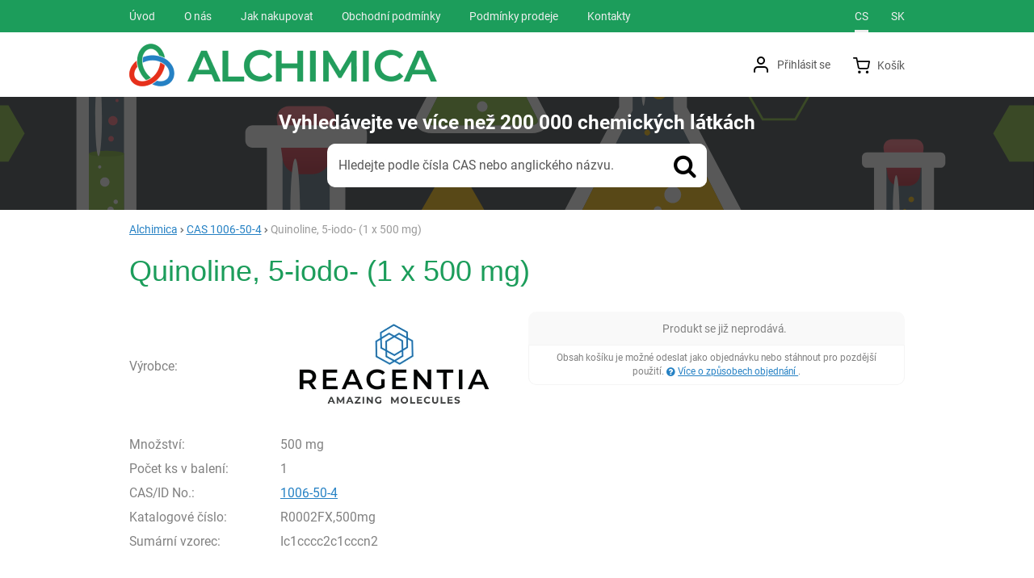

--- FILE ---
content_type: text/html; charset=UTF-8
request_url: https://shop.alchimica.cz/p/1006-50-4-quinoline-5-iodo-1-x-500-mg-r0002fx/
body_size: 8738
content:

<!DOCTYPE html>
<html lang="cs" class="no-js">
<head prefix="og: http://ogp.me/ns# product: http://ogp.me/ns/product#">
<meta charset="UTF-8">
<meta name="viewport" content="width=device-width, initial-scale=1" >
<meta name="description" content="" >
<meta property="og:url" content="https://shop.alchimica.cz/p/1006-50-4-quinoline-5-iodo-1-x-500-mg-r0002fx/" >
<meta property="og:site_name" content="Alchimica" >
<meta property="og:type" content="product" >
<meta property="og:title" content="Quinoline, 5-iodo- (1 x 500 mg)" >
<meta property="og:image" content="https://cdn.shop.alchimica.cz/files/photos/1600-1200/2/20cd2e3a32a2d56aa1b2e27ba8af56c0446312f5.png" >
<meta property="og:description" content="" >
<meta property="product:sale_price:amount" content="33715.44" >
<meta property="product:sale_price:currency" content="CZK" >
<meta property="product:mfr_part_no" content="R0002FX,500mg" >
<meta property="product:brand" content="Reagentia" >
<meta property="product:condition" content="new" >
<meta property="product:availability" content="instock" >
<meta name="robots" content="index,follow" >
<meta name="author" content="Alchimica" >
<title>Quinoline, 5-iodo- (1 x 500 mg) | Alchimica</title>
    <link href="https://cdn.shop.alchimica.cz" rel="preconnect" >
<link href="https://www.googletagmanager.com" rel="preconnect" >
<link href="https://cdn.shop.alchimica.cz/assets/cache/css.shop.alchimica.cz.original.base.25d2521d1987289ab6f6.css" media="screen" rel="stylesheet" >
<link href="https://cdn.shop.alchimica.cz/assets/cache/css.shop.alchimica.cz.original.main.95a76a94c043ff0f68a3.css" media="screen" rel="stylesheet" >
<link href="https://cdn.shop.alchimica.cz/assets/cache/css.shop.alchimica.cz.original.print.18d8672669b79ff350fa.css" media="print" rel="stylesheet" >
<link href="https://cdn.shop.alchimica.cz/assets/cache/css.shop.alchimica.cz.original.template.9a01c3ed12147469dcdb.css" media="screen" rel="stylesheet" >
<link href="https://cdn.shop.alchimica.cz/assets/cache/css.shop.alchimica.cz.original.back-to-top.f464d419c0ec288d1e26.css" media="screen" rel="stylesheet" >
<link href="https://cdn.shop.alchimica.cz/assets/cache/css.shop.alchimica.cz.original.popup-form.cb0de0a15e7497bf7d05.css" media="screen" rel="stylesheet" >
<link href="https://cdn.shop.alchimica.cz/assets/cache/css.shop.alchimica.cz.original.accessible-popovers.098fd8883dad90eeb157.css" media="screen" rel="stylesheet" >
<link href="https://shop.alchimica.cz/p/1006-50-4-quinoline-5-iodo-1-x-500-mg-r0002fx/" rel="canonical" >
<link href="https://cdn.shop.alchimica.cz/files/css/custom.css?v=ccv1763661146" media="screen" rel="stylesheet" >
<link href="/export/clanky/" media="all" rel="alternate" type="application/rss+xml" title="Články RSS" >
<link href="https://cdn.shop.alchimica.cz/assets/shop.alchimica.cz/img/favicon.ico?v=1678894750" media="all" rel="shortcut icon" type="image/x-icon" >
<script>
    //<!--
    var data = {"googleAdsId":"","googleAdsBusinessVertical":"retail","productId":"4291843","variantsUrlEnabled":true,"lang":"cs","currency":"czk","currencyFormat":{"decimals":"2","dec_point":",","thousands_sep":" ","currency":"K\u010d","position":"right","id":"1","name_cs":"\u010cesk\u00e1 koruna","name_sk":"\u010cesk\u00e1 koruna","code":"czk","status":"1","db_schema":"1","quantity":"1","value":"1.0000","import_from_cnb":"1","decimals_without_vat":"2","db":true},"googleMapsApiKey":"","CDNServerUrl":"https:\/\/cdn.shop.alchimica.cz","serverUrl":"https:\/\/shop.alchimica.cz","urlLangPrefix":"\/","svgIconsUrl":"https:\/\/cdn.shop.alchimica.cz\/assets\/shop.alchimica.cz\/svg\/icons.svg?v=1727945904"};    //-->
</script>
<script src="https://cdn.shop.alchimica.cz/assets/cache/js.shop.alchimica.cz.original.main-head.294ae593c2f3172f7c12.js"></script>
<script>dataLayer = [];function gtag(){dataLayer.push(arguments);}</script>
<!-- Google Tag Manager -->
<script>(function(w,d,s,l,i){w[l]=w[l]||[];w[l].push({'gtm.start':
new Date().getTime(),event:'gtm.js'});var f=d.getElementsByTagName(s)[0],
j=d.createElement(s),dl=l!='dataLayer'?'&l='+l:'';j.async=true;j.src=
'https://www.googletagmanager.com/gtm.js?id='+i+dl;f.parentNode.insertBefore(j,f);
})(window,document,'script','dataLayer','GTM-MX46RD6');</script>
<!-- End Google Tag Manager -->
    <script async src="https://www.googletagmanager.com/gtag/js?id=UA-140682898-1"></script>
<script>
gtag("js", new Date());
gtag("config","UA-140682898-1");
</script>
    
    <!-- Sklik retargeting id not set! -->
    
    
</head>

<body class="product-detail cs">
    
    <!-- Google Tag Manager noscript -->
<noscript><iframe src="https://www.googletagmanager.com/ns.html?id=GTM-MX46RD6" height="0" width="0" style="display:none;visibility:hidden"></iframe></noscript>
<!-- End Google Tag Manager noscript -->
    
            <div id="jump">
            <a href="#categoriesbox">Přeskočit na kategorie produktů</a>
            <span class="hidden"> | </span>
            <a href="#cart">Přeskočit na košík</a>
            <span class="hidden"> | </span>
            <a href="#mainnav">Přeskočit na navigaci</a>
        </div>
    
        
                

    <div id="pageContainer">
                    <div id="headerBar" class="hidden-desktop">
                <span class="visible-print header-company-name">ALCHIMICA s.r.o.</span>
                <a href="#sidebar" class="toggle-menu"><i class="icon-reorder"></i> Menu</a>
                                                    <div id="headerBarFavourites"></div>
                                <div id="headerBarCart"></div>
            </div>
        
        <div class="row-fluid" id="page">
            
            <div id="contentContainer" class="full">
                <div id="maincontent" class="row-fluid  full full-page">
                                        <ul class="breadcrumb">
<li><a href="/"><span>Alchimica</span></a></li> 
<li><a href="/cas/1006-50-4/"><span>CAS 1006-50-4</span></a></li> 
<li class="active">Quinoline, 5-iodo- (1 x 500 mg)</li> 
</ul>

<script type="application/ld+json">{
    "@context": "https:\/\/schema.org",
    "@type": "BreadcrumbList",
    "itemListElement": [
        {
            "@type": "ListItem",
            "position": 1,
            "name": "Alchimica",
            "item": "https:\/\/shop.alchimica.cz\/"
        },
        {
            "@type": "ListItem",
            "position": 2,
            "name": "CAS 1006-50-4",
            "item": "https:\/\/shop.alchimica.cz\/cas\/1006-50-4\/"
        }
    ]
}</script>
                                        
                    

<div class="product-detail-container">

            <h1>Quinoline, 5-iodo- (1 x 500 mg)</h1>
    
        <div class="row-fluid">
                <div id="detailGallery" data-toggle="modal-gallery" data-target="#modal-gallery">
                <table id="productSpecs">
        <tbody>
                            <tr>
                    <th class="vert-middle">Výrobce:</th>
                    <td class="vert-middle">
   <a id="main-image" href="/vyrobci/reagentia/">
       <picture><source media="(min-width: 960px)" type="image/webp" srcset="https://cdn.shop.alchimica.cz/files/photos/500/2/20cd2e3a32a2d56aa1b2e27ba8af56c0446312f5.webp"><source media="(min-width: 471px) and (max-width: 767px)" type="image/webp" srcset="https://cdn.shop.alchimica.cz/files/photos/600/2/20cd2e3a32a2d56aa1b2e27ba8af56c0446312f5.webp"><source media="(min-width: 380px) and (max-width: 470px)" type="image/webp" srcset="https://cdn.shop.alchimica.cz/files/photos/420/2/20cd2e3a32a2d56aa1b2e27ba8af56c0446312f5.webp"><source type="image/webp" srcset="https://cdn.shop.alchimica.cz/files/photos/320/2/20cd2e3a32a2d56aa1b2e27ba8af56c0446312f5.webp"><source media="(min-width: 960px)" srcset="https://cdn.shop.alchimica.cz/files/photos/500/2/20cd2e3a32a2d56aa1b2e27ba8af56c0446312f5.png"><source media="(min-width: 471px) and (max-width: 767px)" srcset="https://cdn.shop.alchimica.cz/files/photos/600/2/20cd2e3a32a2d56aa1b2e27ba8af56c0446312f5.png"><source media="(min-width: 380px) and (max-width: 470px)" srcset="https://cdn.shop.alchimica.cz/files/photos/420/2/20cd2e3a32a2d56aa1b2e27ba8af56c0446312f5.png"><img src="https://cdn.shop.alchimica.cz/files/photos/320/2/20cd2e3a32a2d56aa1b2e27ba8af56c0446312f5.png" alt="Reagentia"></picture>
       <span class="a-hidden">Reagentia</span>
   </a>
</td>
                </tr>
            
            <tr>
                <th>Množství:</th>
                <td class="nowrap">500 mg</td>
            </tr>

                            <tr>
                    <th>Počet ks v balení:</th>
                    <td>1</td>
                </tr>
            
                            <tr id="product-cas">
                    <th>CAS/ID No.:</th>
                    <td><a href="/cas/1006-50-4/">1006-50-4</a></td>
                </tr>
            
            <tr id="product-code-label">
                <th>Katalogové číslo:</th>
                <td id="product-code">R0002FX,500mg</td>
            </tr>

                            <tr id="product-ean-label" style="display: none">
                    <th>EAN:</th>
                    <td id="product-ean"></td>
                </tr>
            
            
            
            
                            <tr>
                    <th>
                        Sumární vzorec:
                    </th>
                    <td>
                        Ic1cccc2c1cccn2
                    </td>
                </tr>
            
            
            
            
            
            
            
            
            
            
            
            
            
                    </tbody>
    </table>
        </div>
        <!-- #detailGallery -->
        
                <div id="detailInfo">
                                                <div id="perex" class="texy user-gen-content">
                        
                    </div>
                
                                                    
                                    <form action="/kosik/pridat/" method="post" class="form-horizontal"
                          id="formProductAddToBasket"
                          data-product="{&quot;id&quot;:&quot;4291843&quot;,&quot;productId&quot;:4291843,&quot;variantId&quot;:null,&quot;name&quot;:&quot;Quinoline, 5-iodo- (1 x 500 mg)&quot;,&quot;url&quot;:&quot;\/p\/1006-50-4-quinoline-5-iodo-1-x-500-mg-r0002fx\/&quot;,&quot;variantName&quot;:null,&quot;producerName&quot;:&quot;Reagentia&quot;,&quot;mainCategory&quot;:&quot;&quot;,&quot;listName&quot;:null,&quot;positionInList&quot;:null,&quot;autoPushToImpressions&quot;:false,&quot;unitPriceWithoutVat&quot;:27864,&quot;unitPriceWithVat&quot;:33715.44}"
                                              >

                        <div id="detailBuy">
                                                                                        
                                <dl class="fieldset dl-horizontal form-section" id="priceInfo">
        
                             <dt class="det-info-title"></dt>
<dd class="det-info-value sell-out">
    Produkt se již neprodává.
</dd>
            </dl>

    <fieldset class="row-fluid" id="priceSubmit">
    
            <div id="downloadOrderInfoMessage">
            <p>
                Obsah košíku je možné odeslat jako objednávku nebo stáhnout pro pozdější použití.

                <a href="/stranky/jak-nakupovat/" class="message-how-to-buy-link"><i class="fa fa-question-circle"></i>
                        Více o způsobech objednání
                    </a>.            </p>
        </div>
    
</fieldset>


                                                                                                                </div>
                        <!-- #detailBuy -->
                    </form>
                

                                    
                        <ul id="detailActions">

                            
        
        
                                </ul>
                
            
                                                </div>
        <!-- #detailInfo -->
        
    </div>
    
        <div class="row-fluid" id="product-secondary-content">

                                <div id="tabSection" data-content="accordion-tabs" class="js-toggled-sections toggled-sections separate-top">
                <div class="toggled-sections-inner">
                    <div class="texy user-gen-content" id="mainDescription">
    <div class="toggled-section-inner">
                
                </div>
</div><!-- #mainDescription -->

                                                            
                                                            
                                                        </div>
            </div><!-- .toggled-sections -->
                        </div>
    
                
                        <div id="det-alternative">
    <div class="row-fluid items-container">
        <h2 class="table-layout section-header">
            <span class="table-layout-cell">Alternativní produkty</span>
                    </h2>
                    <div class="item-alt">
    <div class="item-alt-text">
                <h3 class="item-alt-heading">
            <a href="/p/1006-50-4-quinoline-5-iodo-1-x-5-g-r0002fx/"><span>Quinoline, 5-iodo- (1 x 5 g)</span></a>
        </h3>

        
                    <ul class="inline item-alt-ids">
                                    <li>
                        CAS:
                        <a href="/cas/1006-50-4/">1006-50-4</a>
                    </li>
                
                                    <li>
                        <abbr title="Katalogové číslo">Kat. č.</abbr>:
                        R0002FX,5g
                    </li>
                            </ul>
            </div>

    <div class="item-alt-thumbnail">
        <a href="/p/1006-50-4-quinoline-5-iodo-1-x-5-g-r0002fx/">
            <picture><source media="(min-width: 768px), (max-width: 420px)" type="image/webp" srcset="https://cdn.shop.alchimica.cz/files/photos/240/2/20cd2e3a32a2d56aa1b2e27ba8af56c0446312f5.webp"><source type="image/webp" srcset="https://cdn.shop.alchimica.cz/files/photos/180/2/20cd2e3a32a2d56aa1b2e27ba8af56c0446312f5.webp"><source media="(min-width: 768px), (max-width: 420px)" srcset="https://cdn.shop.alchimica.cz/files/photos/240/2/20cd2e3a32a2d56aa1b2e27ba8af56c0446312f5.png"><img src="https://cdn.shop.alchimica.cz/files/photos/180/2/20cd2e3a32a2d56aa1b2e27ba8af56c0446312f5.png" alt="Reagentia"></picture>
        </a>
    </div>

    <div class="item-alt-other">
        <div class="item-alt-price">
            <span>cena bez DPH</span>
            <strong>22&nbsp;500,00&nbsp;<span class="currency">Kč</span></strong>
        </div>

        <form action="/kosik/pridat/" method="post">
            <div>
                <div class="item-alt-quantity">
                    <input type="hidden" name="id" value="5441393">
                    <input type="number" name="quantity" value="1" id="quantity5441393">
                    <label for="quantity5441393" class="a-hidden">ks</label>
                </div>

                <div class="item-alt-button">
                    <button class="submit shopio-button add-to-cart"
                            type="submit"
                            value="Přidat &#039;Quinoline, 5-iodo- (1 x 500 mg)&#039; do košíku"
                                                            title="Přidat &#039;Quinoline, 5-iodo- (1 x 5 g)&#039; do košíku"
                                                        
                            name="add">
                        Do košíku
                    </button>
                </div>
            </div>
        </form>

        <span class="item-alt-ask-seller">
            Průmyslová množství látek za výhodnou cenu
            <a href="#" data-js-ask-seller="/produkt/dotaz-prodejci/id/5441393/">Poptat větší množství</a>
        </span>
    </div>
</div>
                    <div class="item-alt">
    <div class="item-alt-text">
                <h3 class="item-alt-heading">
            <a href="/p/1006-50-4-quinoline-5-iodo-1-x-250-mg-r0002fx/"><span>Quinoline, 5-iodo- (1 x 250 mg)</span></a>
        </h3>

        
                    <ul class="inline item-alt-ids">
                                    <li>
                        CAS:
                        <a href="/cas/1006-50-4/">1006-50-4</a>
                    </li>
                
                                    <li>
                        <abbr title="Katalogové číslo">Kat. č.</abbr>:
                        R0002FX,250mg
                    </li>
                            </ul>
            </div>

    <div class="item-alt-thumbnail">
        <a href="/p/1006-50-4-quinoline-5-iodo-1-x-250-mg-r0002fx/">
            <picture><source media="(min-width: 768px), (max-width: 420px)" type="image/webp" srcset="https://cdn.shop.alchimica.cz/files/photos/240/2/20cd2e3a32a2d56aa1b2e27ba8af56c0446312f5.webp"><source type="image/webp" srcset="https://cdn.shop.alchimica.cz/files/photos/180/2/20cd2e3a32a2d56aa1b2e27ba8af56c0446312f5.webp"><source media="(min-width: 768px), (max-width: 420px)" srcset="https://cdn.shop.alchimica.cz/files/photos/240/2/20cd2e3a32a2d56aa1b2e27ba8af56c0446312f5.png"><img src="https://cdn.shop.alchimica.cz/files/photos/180/2/20cd2e3a32a2d56aa1b2e27ba8af56c0446312f5.png" alt="Reagentia"></picture>
        </a>
    </div>

    <div class="item-alt-other">
        <div class="item-alt-price">
            <span>cena bez DPH</span>
            <strong>7&nbsp;625,00&nbsp;<span class="currency">Kč</span></strong>
        </div>

        <form action="/kosik/pridat/" method="post">
            <div>
                <div class="item-alt-quantity">
                    <input type="hidden" name="id" value="4291840">
                    <input type="number" name="quantity" value="1" id="quantity4291840">
                    <label for="quantity4291840" class="a-hidden">ks</label>
                </div>

                <div class="item-alt-button">
                    <button class="submit shopio-button add-to-cart"
                            type="submit"
                            value="Přidat &#039;Quinoline, 5-iodo- (1 x 500 mg)&#039; do košíku"
                                                            title="Přidat &#039;Quinoline, 5-iodo- (1 x 250 mg)&#039; do košíku"
                                                        
                            name="add">
                        Do košíku
                    </button>
                </div>
            </div>
        </form>

        <span class="item-alt-ask-seller">
            Průmyslová množství látek za výhodnou cenu
            <a href="#" data-js-ask-seller="/produkt/dotaz-prodejci/id/4291840/">Poptat větší množství</a>
        </span>
    </div>
</div>
                    <div class="item-alt">
    <div class="item-alt-text">
                <h3 class="item-alt-heading">
            <a href="/p/1006-50-4-quinoline-5-iodo-1-x-1-g-r0002fx/"><span>Quinoline, 5-iodo- (1 x 1 g)</span></a>
        </h3>

        
                    <ul class="inline item-alt-ids">
                                    <li>
                        CAS:
                        <a href="/cas/1006-50-4/">1006-50-4</a>
                    </li>
                
                                    <li>
                        <abbr title="Katalogové číslo">Kat. č.</abbr>:
                        R0002FX,1g
                    </li>
                            </ul>
            </div>

    <div class="item-alt-thumbnail">
        <a href="/p/1006-50-4-quinoline-5-iodo-1-x-1-g-r0002fx/">
            <picture><source media="(min-width: 768px), (max-width: 420px)" type="image/webp" srcset="https://cdn.shop.alchimica.cz/files/photos/240/2/20cd2e3a32a2d56aa1b2e27ba8af56c0446312f5.webp"><source type="image/webp" srcset="https://cdn.shop.alchimica.cz/files/photos/180/2/20cd2e3a32a2d56aa1b2e27ba8af56c0446312f5.webp"><source media="(min-width: 768px), (max-width: 420px)" srcset="https://cdn.shop.alchimica.cz/files/photos/240/2/20cd2e3a32a2d56aa1b2e27ba8af56c0446312f5.png"><img src="https://cdn.shop.alchimica.cz/files/photos/180/2/20cd2e3a32a2d56aa1b2e27ba8af56c0446312f5.png" alt="Reagentia"></picture>
        </a>
    </div>

    <div class="item-alt-other">
        <div class="item-alt-price">
            <span>cena bez DPH</span>
            <strong>12&nbsp;188,00&nbsp;<span class="currency">Kč</span></strong>
        </div>

        <form action="/kosik/pridat/" method="post">
            <div>
                <div class="item-alt-quantity">
                    <input type="hidden" name="id" value="4291837">
                    <input type="number" name="quantity" value="1" id="quantity4291837">
                    <label for="quantity4291837" class="a-hidden">ks</label>
                </div>

                <div class="item-alt-button">
                    <button class="submit shopio-button add-to-cart"
                            type="submit"
                            value="Přidat &#039;Quinoline, 5-iodo- (1 x 500 mg)&#039; do košíku"
                                                            title="Přidat &#039;Quinoline, 5-iodo- (1 x 1 g)&#039; do košíku"
                                                        
                            name="add">
                        Do košíku
                    </button>
                </div>
            </div>
        </form>

        <span class="item-alt-ask-seller">
            Průmyslová množství látek za výhodnou cenu
            <a href="#" data-js-ask-seller="/produkt/dotaz-prodejci/id/4291837/">Poptat větší množství</a>
        </span>
    </div>
</div>
                    <div class="item-alt">
    <div class="item-alt-text">
                <h3 class="item-alt-heading">
            <a href="/p/1006-50-4-quinoline-5-iodo-1-x-100-mg-r0002fx/"><span>Quinoline, 5-iodo- (1 x 100 mg)</span></a>
        </h3>

        
                    <ul class="inline item-alt-ids">
                                    <li>
                        CAS:
                        <a href="/cas/1006-50-4/">1006-50-4</a>
                    </li>
                
                                    <li>
                        <abbr title="Katalogové číslo">Kat. č.</abbr>:
                        R0002FX,100mg
                    </li>
                            </ul>
            </div>

    <div class="item-alt-thumbnail">
        <a href="/p/1006-50-4-quinoline-5-iodo-1-x-100-mg-r0002fx/">
            <picture><source media="(min-width: 768px), (max-width: 420px)" type="image/webp" srcset="https://cdn.shop.alchimica.cz/files/photos/240/2/20cd2e3a32a2d56aa1b2e27ba8af56c0446312f5.webp"><source type="image/webp" srcset="https://cdn.shop.alchimica.cz/files/photos/180/2/20cd2e3a32a2d56aa1b2e27ba8af56c0446312f5.webp"><source media="(min-width: 768px), (max-width: 420px)" srcset="https://cdn.shop.alchimica.cz/files/photos/240/2/20cd2e3a32a2d56aa1b2e27ba8af56c0446312f5.png"><img src="https://cdn.shop.alchimica.cz/files/photos/180/2/20cd2e3a32a2d56aa1b2e27ba8af56c0446312f5.png" alt="Reagentia"></picture>
        </a>
    </div>

    <div class="item-alt-other">
        <div class="item-alt-price">
            <span>cena bez DPH</span>
            <strong>5&nbsp;250,00&nbsp;<span class="currency">Kč</span></strong>
        </div>

        <form action="/kosik/pridat/" method="post">
            <div>
                <div class="item-alt-quantity">
                    <input type="hidden" name="id" value="4291834">
                    <input type="number" name="quantity" value="1" id="quantity4291834">
                    <label for="quantity4291834" class="a-hidden">ks</label>
                </div>

                <div class="item-alt-button">
                    <button class="submit shopio-button add-to-cart"
                            type="submit"
                            value="Přidat &#039;Quinoline, 5-iodo- (1 x 500 mg)&#039; do košíku"
                                                            title="Přidat &#039;Quinoline, 5-iodo- (1 x 100 mg)&#039; do košíku"
                                                        
                            name="add">
                        Do košíku
                    </button>
                </div>
            </div>
        </form>

        <span class="item-alt-ask-seller">
            Průmyslová množství látek za výhodnou cenu
            <a href="#" data-js-ask-seller="/produkt/dotaz-prodejci/id/4291834/">Poptat větší množství</a>
        </span>
    </div>
</div>
            </div>
</div>
            </div>



                </div>

                
            </div>

                                </div><!-- #page.row-fluid -->


                    <div class="row-fluid" id="header">
                <div class="table-layout">

                        <div class="table-layout-row">
        <div id="navLangUser" class="table-layout-cell">
            <div class="page-width-container">

                <div class="table-layout">
                    <div id="mainnav" class="table-layout-cell">
    <h2 class="a-hidden">Navigace</h2>
    <ul class="inline unstyled">
        <li>
            <div>
                <a href="/"><span>Úvod</span></a>
            </div>
        </li>
                    <li>
                <div>
                    <a href="/stranky/o-nas/">
            <span>
            O nás
        </span>
    </a>
                                    </div>
            </li>
                    <li>
                <div>
                    <a href="/stranky/jak-nakupovat/">
            <span>
            Jak nakupovat
        </span>
    </a>
                                    </div>
            </li>
                    <li>
                <div>
                    <a href="/stranky/obchodni-podminky/">
            <span>
            Obchodní podmínky
        </span>
    </a>
                                    </div>
            </li>
                    <li>
                <div>
                    <a href="/stranky/podminky-prodeje/">
            <span>
            Podmínky prodeje
        </span>
    </a>
                                    </div>
            </li>
                    <li>
                <div>
                    <a href="/stranky/kontakt/">
            <span>
            Kontakty
        </span>
    </a>
                                    </div>
            </li>
            </ul>
</div><!-- #mainnav -->

                        <div id="language" class="table-layout-cell text-right">
        <h2 class="a-hidden">Jazyková verze</h2>

        <ul class="inline">
                                                <li class="selected"><strong title="Čeština">cs</strong></li>
                                                                <li>
                                                <a title="Slovenština" href="/index/zmenit-jazyk/lang/sk/" lang="sk" hreflang="sk">
                            sk
                        </a>
                    </li>
                                    </ul>
    </div>
                </div>

            </div><!-- page-width-container -->
        </div><!-- #navLangUser -->
    </div><!-- primary .table-layout-row -->

                        <div class="table-layout-row">
        <div id="headerDetails" class="row-fluid">
            <div class="page-width-container">
                <div class="table-layout">

                    <div id="logo" class="table-layout-cell">
    <a class="header-component" href="/" accesskey="2" title="Na úvodní stránku">
                    <img src="https://cdn.shop.alchimica.cz/assets/shop.alchimica.cz/img/logo.png?v=1678894750" alt="Alchimica">
            </a>
</div>

                    <div id="userDetails" class="table-layout-cell user-is-logged-out">
    <div>
                                 <a class="plain-toggle dropdown-toggle" data-toggle="dropdown" data-target="#" href="/uzivatel/login/">
                Přihlásit se<i class="icon-angle-down"></i>
            </a>
            
            <div class="dropdown-menu">
                                <form action="/uzivatel/login/" method="post">
                    <fieldset>
                        <div class="table-layout">
                            <div class="table-layout-row">
                                <label for="col-email" class="table-layout-cell">E-mail:</label>

                                <div class="table-layout-cell">
                                    <input id="col-email" type="email" name="email" value="" maxlength="255" autocomplete="username" required="required">
                                </div>
                            </div>

                            <div class="table-layout-row">
                                <label for="col-passwd" class="table-layout-cell">Heslo:</label>

                                <div class="table-layout-cell">
                                    <input type="password" name="password" id="col-passwd" value="" autocomplete="current-password" maxlength="1024" required="required">
                                </div>
                            </div>
                        </div>

                        <input type="submit" name="login" id="login" value="Přihlásit se" class="submit" formnovalidate="formnovalidate">
                    </fieldset>
                </form>
                
                                <ul class="unstyled">
                    <li><a href="/uzivatel/registrace/">Registrovat se</a></li>
                    <li><a href="/uzivatel/zapomenute-heslo/">Zapomněli jste heslo?</a></li>
                </ul>
                            </div>
            </div>
</div><!-- #userdetails -->

                    <div id="basketCurrency" class="table-layout-cell">
                        <div id="cart" class="header-component">
                            <div id="basketDetails" class="basket-details full header-component_basket--element header-component_basket--cart">
    <a accesskey="5" href="/kosik/" rel="nofollow"><i class="icon-shopping-cart header-component_basket--icon"></i><span class="header-basket-text header-component_basket--text">Košík</span></a>

    <p class="order-info">
        
                    </p>

    </div>
                                                    </div>
                    </div><!-- #basketCurrency -->

                </div>

            </div><!-- page-width-container -->
        </div><!-- #headerdetails -->
    </div><!-- secondary .table-layout-row -->

    <div class="table-layout-row">
        <div id="searchContainer" class="row-fluid">
            <div class="page-width-container">
                <div class="table-layout">
                    <form action="/vyhledavani/" method="get" id="search" class="table-layout-cell form-search" enctype="text/plain" accept-charset="UTF-8" data-placeholder-mobile="Hledejte v 200 000 chemikáliích">
    <p id="searchInfo1"><em>Vyhledávejte</em> ve více než <span class='nowrap'>200 000</span> chemických látkách</p>

    <fieldset class="header-component input-append">
        <h2 class="a-hidden">Vyhledávání</h2>

        
<input type="search" name="w" id="w" value="" size="15" class="text search-query form-field__input" accesskey="4" title="Hledaný výraz" aria-label="Hledaný výraz" placeholder="Hledaný výraz" required="required">

        <label for="w" id="searchInfo2">Hledejte podle čísla CAS nebo anglického názvu.</label>

        <button type="submit" name="submit" id="wsubmit" class="submit btn" title="Hledej">
            <i class="icon-search"></i>
        </button>
    </fieldset>
</form>

                </div>

            </div>
        </div>
    </div>

                </div><!-- outer .table-layout -->
            </div><!-- #header -->
        
                    <div class="row-fluid" id="footerSection">

                <div class="page-width-container row-fluid">
                                    <div id="footer-info-blocks">
                                                    <div class="foot-content-block" data-itemid="2">
                                <div class="item  b-text"
     data-itemid="2"
     data-banner="{&quot;id&quot;:2,&quot;gtmId&quot;:null,&quot;name&quot;:&quot;D\u016fle\u017eit\u00e9 odkazy&quot;,&quot;type&quot;:&quot;E&quot;,&quot;position&quot;:1,&quot;isClickTrackingAllowed&quot;:true}"
>
            <h2>Důležité odkazy</h2>
<ul>
<li><a href="/stranky/o-nas/">O nás</a></li>
<li><a href="/stranky/jak-nakupovat/">Jak nakupovat</a></li>
<li><a href="/stranky/obchodni-podminky/">Obchodní podmínky</a></li>
<li><a href="/stranky/kontakt/">Kontakty</a></li>
</ul>
    </div>
                            </div>
                                                    <div class="foot-content-block" data-itemid="3">
                                <div class="item  b-text"
     data-itemid="3"
     data-banner="{&quot;id&quot;:3,&quot;gtmId&quot;:null,&quot;name&quot;:&quot;Newsletter&quot;,&quot;type&quot;:&quot;E&quot;,&quot;position&quot;:2,&quot;isClickTrackingAllowed&quot;:true}"
>
            <h2>E-mailový zpravodaj</h2>
<p><a href="/newsletter/">Přihlaste se k odběru našeho newsletteru</a>. Budeme vás informovat o všech zajímavých akcích  a slevách, které chystáme. A slibujeme, že zpravodaj budeme posílat jen občas, abychom nezahltili vaše e-mailové schránky. </p>
<p>Pokud se vám zpravodaj přestane líbit, máte možnost se kdykoli odhlásit.</p>
    </div>
                            </div>
                                                    <div class="foot-content-block" data-itemid="1">
                                <div class="item  b-text"
     data-itemid="1"
     data-banner="{&quot;id&quot;:1,&quot;gtmId&quot;:null,&quot;name&quot;:&quot;Kontakty&quot;,&quot;type&quot;:&quot;E&quot;,&quot;position&quot;:3,&quot;isClickTrackingAllowed&quot;:true}"
>
            <h2>Kontakt</h2>
<div class="fn org">ALCHIMICA s.r.o.</div>
<div class="www">Národní obrany 45</div>
<div class="adr"><span class="locality">Praha 6</span>, <span class="postal-code">16000 </span><span class="country-name">Česká republika</span></div>
<div class="adr"> </div>
<div class="adr"><span class="country-name"><span class="country-name">Tel: <a href="tel:+420220515541">+420 220 515 541</a></span></span></div>
<div class="adr"><span class="country-name"><span class="country-name">E-mail: </span></span><a href="mailto:labchem@alchimica.cz">labchem@alchimica.cz</a>
<div class="tel"> </div>
<div class="www"> </div>
</div>
    </div>
                            </div>
                                            </div>
                
                
                    <div class="row-fluid" id="foot">
                                                    <div class="shop-details content-block">
                                <p>
                                    &copy; 2026 ALCHIMICA s.r.o.
                                                                            <span class="madewith">
                                            běží na
                                            <a class="shopio" href="https://www.shopio.cz/" title="Shopio je moderní internetový obchod (e-shop) vytvořený s ohledem na snadné používání." rel="noopener">Shopio</a>
                                        </span>
                                                                    </p>
                            </div>
                        
                                                    <div class="shop-foot-links content-block">
                                                                                                    <p><a accesskey="0" class="smoothScroll" title="Nahoru" id="backToTop" href="#">Nahoru <i class="icon-angle-up"></i></a></p>                                                            </div>
                                            </div>


                </div><!-- .page-width-container -->
            </div><!-- #footerSection -->
        
    </div>

    <script src="https://cdn.shop.alchimica.cz/vendor/jquery/jquery-3.7.1.min.js"></script>
<script src="https://cdn.shop.alchimica.cz/assets/cache/shop.alchimica.cz.cs.default.19ba4fcab28332ca2e40b149469f7812.js"></script>
<script src="https://cdn.shop.alchimica.cz/assets/cache/js.shop.alchimica.cz.original.main.c34e12f71f8517a6e294.js"></script>
<script src="https://cdn.shop.alchimica.cz/assets/cache/js.shop.alchimica.cz.original.template.a53b74bac2eac548d76b.js"></script>
<script src="https://cdn.shop.alchimica.cz/assets/cache/js.shop.alchimica.cz.original.search-suggest.6cf5f338b3b258253cf7.js"></script>
<script src="https://cdn.shop.alchimica.cz/assets/cache/js.shop.alchimica.cz.original.global-site-tag.b01e125180b4d63e7661.js"></script>
<script src="https://cdn.shop.alchimica.cz/assets/cache/js.shop.alchimica.cz.original.gtag-consent.4f4e5d4e8aa3259f5a63.js"></script>
<script src="https://cdn.shop.alchimica.cz/assets/cache/js.shop.alchimica.cz.original.gtm.0b991c772f9174f24b7e.js"></script>
<script src="https://cdn.shop.alchimica.cz/assets/cache/js.shop.alchimica.cz.original.back-to-top.b58ff38ac573b2a0e208.js"></script>
<script src="https://cdn.shop.alchimica.cz/assets/cache/js.shop.alchimica.cz.original.floating-spinner.fb51e7612f32e8b17aa0.js"></script>
<script src="https://cdn.shop.alchimica.cz/assets/cache/js.shop.alchimica.cz.original.popup-form.ce27c97209c437843a78.js"></script>
<script src="https://cdn.shop.alchimica.cz/assets/cache/js.shop.alchimica.cz.original.toggle-sections.96616761c63a66425251.js"></script>
<script src="https://cdn.shop.alchimica.cz/assets/cache/js.shop.alchimica.cz.original.image-utils.8c2e53739f655105d327.js"></script>
<script src="https://cdn.shop.alchimica.cz/assets/cache/js.shop.alchimica.cz.original.product-detail.f8395a3dac38d18d9dd4.js"></script>
<script src="https://cdn.shop.alchimica.cz/assets/cache/js.shop.alchimica.cz.original.accessible-popovers.8f6e43c948555112d9d6.js"></script>
<script src="https://cdn.shop.alchimica.cz/assets/cache/js.shop.alchimica.cz.original.ask-seller-popup.1ce62f9dbca7f2a06335.js"></script>
<script>
    //<!--
    $(function(){$('#col-passwd').passwordShow()})    //-->
</script>
        
    
            <script type="application/ld+json">{
    "@context": "https:\/\/schema.org",
    "@type": "Product",
    "name": "Quinoline, 5-iodo- (1 x 500 mg)",
    "image": "https:\/\/cdn.shop.alchimica.cz\/files\/photos\/1600-1200\/2\/20cd2e3a32a2d56aa1b2e27ba8af56c0446312f5.png",
    "offers": {
        "@type": "Offer",
        "availability": "https:\/\/schema.org\/InStock",
        "itemCondition": "https:\/\/schema.org\/NewCondition",
        "price": 33715.44,
        "priceCurrency": "CZK",
        "url": "https:\/\/shop.alchimica.cz\/p\/1006-50-4-quinoline-5-iodo-1-x-500-mg-r0002fx\/"
    },
    "brand": {
        "@type": "Brand",
        "name": "Reagentia"
    },
    "mpn": "R0002FX,500mg",
    "isSimilarTo": [
        {
            "@type": "Product",
            "name": "Quinoline, 5-iodo- (1 x 5 g)",
            "url": "https:\/\/shop.alchimica.cz\/p\/1006-50-4-quinoline-5-iodo-1-x-5-g-r0002fx\/",
            "offers": {
                "@type": "Offer",
                "price": 27225,
                "priceCurrency": "CZK"
            }
        },
        {
            "@type": "Product",
            "name": "Quinoline, 5-iodo- (1 x 250 mg)",
            "url": "https:\/\/shop.alchimica.cz\/p\/1006-50-4-quinoline-5-iodo-1-x-250-mg-r0002fx\/",
            "offers": {
                "@type": "Offer",
                "price": 9226.25,
                "priceCurrency": "CZK"
            }
        },
        {
            "@type": "Product",
            "name": "Quinoline, 5-iodo- (1 x 1 g)",
            "url": "https:\/\/shop.alchimica.cz\/p\/1006-50-4-quinoline-5-iodo-1-x-1-g-r0002fx\/",
            "offers": {
                "@type": "Offer",
                "price": 14747.48,
                "priceCurrency": "CZK"
            }
        },
        {
            "@type": "Product",
            "name": "Quinoline, 5-iodo- (1 x 100 mg)",
            "url": "https:\/\/shop.alchimica.cz\/p\/1006-50-4-quinoline-5-iodo-1-x-100-mg-r0002fx\/",
            "offers": {
                "@type": "Offer",
                "price": 6352.5,
                "priceCurrency": "CZK"
            }
        }
    ]
}</script>
    
</body>
</html>


--- FILE ---
content_type: text/css; charset=utf-8
request_url: https://cdn.shop.alchimica.cz/assets/cache/css.shop.alchimica.cz.original.template.9a01c3ed12147469dcdb.css
body_size: 7995
content:
[type=text],[type=password],[type=datetime],[type=datetime-local],[type=date],[type=month],[type=time],[type=week],[type=number],[type=email],[type=url],[type=search],[type=tel],[type=color]{-webkit-appearance:none;border-radius:0}#sendToBasket{white-space:nowrap}.shopio-button,[type=submit],[type=button]{box-shadow:none !important}.shopio-button:focus,[type=submit]:focus,[type=button]:focus{outline:none}@font-face{font-family:Roboto;src:url("/assets/shop.alchimica.cz/img/fonts/roboto-bold.woff2") format("woff2"),url("/assets/shop.alchimica.cz/img/fonts/roboto-bold.woff") format("woff"),url("/assets/shop.alchimica.cz/img/fonts/roboto-bold.ttf") format("truetype");font-weight:bold;font-style:normal;font-display:fallback}@font-face{font-family:Roboto;src:url("/assets/shop.alchimica.cz/img/fonts/roboto-bolditalic.woff2") format("woff2"),url("/assets/shop.alchimica.cz/img/fonts/roboto-bolditalic.woff") format("woff"),url("/assets/shop.alchimica.cz/img/fonts/roboto-bolditalic.ttf") format("truetype");font-weight:bold;font-style:italic;font-display:fallback}@font-face{font-family:Roboto;src:url("/assets/shop.alchimica.cz/img/fonts/roboto-italic.woff2") format("woff2"),url("/assets/shop.alchimica.cz/img/fonts/roboto-italic.woff") format("woff"),url("/assets/shop.alchimica.cz/img/fonts/roboto-italic.ttf") format("truetype");font-weight:normal;font-style:italic;font-display:fallback}@font-face{font-family:Roboto;src:local("Roboto"),url("/assets/shop.alchimica.cz/img/fonts/roboto-regular.woff2") format("woff2"),url("/assets/shop.alchimica.cz/img/fonts/roboto-regular.woff") format("woff"),url("/assets/shop.alchimica.cz/img/fonts/roboto-regular.ttf") format("truetype");font-weight:normal;font-style:normal;font-display:fallback}h1,.h1,h2,.h2,h3,.h3{margin:20px 0 15px}h1,.h1,h2,.h2,h3,.h3,h4,.h4{color:#1c9d5b}h1,.h1{font-family:Arial,sans-serif;font-size:36px;font-weight:normal;line-height:1.2}h1 small,.h1 small{font-size:21px}h2,.h2{font-weight:normal;font-size:30px;line-height:1.3}h2 small,.h2 small{font-size:18px}h3,.h3{font-size:24px;font-weight:bold;line-height:1.5}h3 small,.h3 small{font-size:14px}h4,.h4{font-size:18px;font-weight:bold;line-height:20px}h4 small,.h4 small{font-size:14px}h5,.h5{color:#000;font-size:14px;font-weight:bold;line-height:20px}h6,.h6{color:#000;font-size:11.9px;font-weight:bold;line-height:20px}body{background:#202020;overflow-x:hidden}#pageContainer{background:#fff;background:linear-gradient(to bottom, transparent 260px, #fff 260px);position:relative}#pageContainer::before{content:"";display:block;position:absolute;position:fixed;height:260px;width:100%;top:0;left:0;z-index:-1}@media(min-width: 1000px){#pageContainer::before{background:#202020 url("/assets/shop.alchimica.cz/img/bg_main-large.svg") repeat 50% 50%;background-size:cover}}@media(max-width: 999px){#pageContainer::before{background:#202020 url("/assets/shop.alchimica.cz/img/bg_main-large.svg") repeat 50% 50%;background-size:cover}}@media(min-width: 768px){.home #pageContainer::before{height:620px}body:not(.home) #pageContainer::before{background-position:50% 100%}}@media(max-width: 767px){#pageContainer::before{height:calc(10em + 65px + 14px)}}.home #pageContainer{background:linear-gradient(to bottom, transparent 620px, #fff 620px)}@media(max-width: 767px){#pageContainer,.home #pageContainer{background:#fff;background:linear-gradient(to bottom, rgba(255, 255, 255, 0.75) 0, rgba(255, 255, 255, 0.75) calc(10em + 65px + 14px), #fff calc(10em + 66px + 14px))}}#page{background:rgba(255,255,255,0);padding-top:274px}@media(min-width: 768px){.home #page{padding-top:648px}}@media(max-width: 767px){#page{padding-top:8em}}#foot,.full-bg-white,#hpTextContent.row-fluid,.full-bg-grey{position:relative}#foot::before,.full-bg-white::before,#hpTextContent.row-fluid::before,.full-bg-grey::before{content:"";display:block;position:absolute;top:0;bottom:0;left:50%;transform:translateX(-50%);width:100vw}#foot>*,.full-bg-white>*,#hpTextContent.row-fluid>*,.full-bg-grey>*{position:relative}#hpTextContent.row-fluid::before,.full-bg-grey::before{background:#efefef}.full-bg-white::before{background:#fff}#hpTextContent.row-fluid{box-sizing:border-box;position:relative;padding:52px 14px 55px;margin-bottom:28px}#hpTextContent.row-fluid>div:first-child,#hpTextContent.row-fluid #tipsbox{float:none !important}#hpTextContent.row-fluid #tipsbox{margin-top:28px}#hpTextContent.row-fluid [class*=full-bg-]{box-sizing:border-box;margin:66px auto -42px;padding:42px 0 28px;max-width:100vw;left:50%;transform:translateX(-50%)}@media(max-width: 767px){.breadcrumb{padding-top:10px}.carousel{display:block;padding-top:10px}}@media(min-width: 768px){#formSort .trigger--select-to-triggers,#showSort .trigger--select-to-triggers{border-radius:5px 5px 0 0}}.table{border-radius:5px;overflow:hidden}@media(min-width: 768px){.home [id=contentContainer]:first-child{margin-top:-28px}}@media(min-width: 768px){#header{background:linear-gradient(to bottom, transparent 32px, #fff 33px, #fff 112px, transparent 113px)}.home #header{height:620px}#header #headerDetails{background:#fff}#header #headerDetails .table-layout{height:80px;display:flex !important;align-items:center}.home #header #headerDetails .table-layout{background:none}#header #headerDetails .table-layout>.table-layout-cell{display:inline-block !important}#header #userDetails{margin-left:auto;width:auto}#header #language>ul,#header #mainnav>ul{display:flex;align-items:center}#header #language>ul *,#header #mainnav>ul *{box-sizing:border-box}#header #language>ul>li>*,#header #mainnav>ul>li>*{display:inline-block;padding-top:10px;padding-bottom:10px}#header #language>ul>.selected>*,#header #language>ul>.current>*,#header #mainnav>ul>.selected>*,#header #mainnav>ul>.current>*{position:relative;font-weight:normal}#header #language>ul>.selected>*:hover,#header #language>ul>.selected>*:focus,#header #language>ul>.selected>*:active,#header #language>ul>.current>*:hover,#header #language>ul>.current>*:focus,#header #language>ul>.current>*:active,#header #mainnav>ul>.selected>*:hover,#header #mainnav>ul>.selected>*:focus,#header #mainnav>ul>.selected>*:active,#header #mainnav>ul>.current>*:hover,#header #mainnav>ul>.current>*:focus,#header #mainnav>ul>.current>*:active{text-decoration:none}#header #language>ul>.selected>*::after,#header #language>ul>.current>*::after,#header #mainnav>ul>.selected>*::after,#header #mainnav>ul>.current>*::after{content:"";border-top:3px solid currentcolor;display:block;height:0;width:100%;position:absolute;bottom:0;left:0}#header #language li,#header #mainnav li{padding-left:0 !important;padding-right:1.4vw}#header #language li:last-child,#header #mainnav li:last-child{padding-right:0 !important}#header #language a:link,#header #language a:visited,#header #mainnav a:link,#header #mainnav a:visited{text-decoration:none}#header #language a:hover,#header #language a:focus,#header #language a:active,#header #mainnav a:hover,#header #mainnav a:focus,#header #mainnav a:active{text-decoration:underline}#header #language>ul{margin-right:0;justify-content:flex-end}}@media(min-width: 768px)and (min-width: 961px){#header #language>ul>li{padding-right:28px}}@media(min-width: 768px){#header #mainnav>ul{flex-wrap:wrap}}@media(min-width: 768px)and (min-width: 961px){#header #mainnav>ul>li{padding-right:36px}}@media(min-width: 768px){#cart{background:none;padding:0;border:none}#cart.header-component{max-width:none}}#cart #basketDetails>a{position:relative}#cart #basketDetails>a .icon-shopping-cart{position:absolute;display:block;width:28px;height:24px;top:-4px;left:0}#cart #basketDetails>a .icon-shopping-cart::before{background-image:url('data:image/svg+xml,%3Csvg xmlns="http://www.w3.org/2000/svg" width="36" height="34.5"%3E%3Cg fill="none" stroke="%23000" stroke-linecap="round" stroke-linejoin="round" stroke-width="3"%3E%3Cpath d="M15 31.5a1.5 1.5 0 11-1.5-1.5 1.5 1.5 0 011.5 1.5z"/%3E%3Cpath d="M31.5 31.5A1.5 1.5 0 1130 30a1.5 1.5 0 011.5 1.5z"/%3E%3Cpath d="M1.5 1.5h6l4.02 20.085a3 3 0 003 2.415H29.1a3 3 0 003-2.415L34.5 9H9"/%3E%3C/g%3E%3C/svg%3E');background-repeat:no-repeat;background-size:cover;background-size:auto 20px;background-position:left center;content:"";height:100%;width:100%;position:absolute;left:0;top:0}@media(min-width: 768px){#userDetails>div>a:first-child:link,#userDetails>div>a:first-child:visited,#userDetails>div>a:first-child:hover,#userDetails>div>a:first-child:focus,#userDetails>div>a:first-child:active,#basketDetails>a:link,#basketDetails>a:visited,#basketDetails>a:hover,#basketDetails>a:focus,#basketDetails>a:active,.basket-currency>.dropdown-toggle:link,.basket-currency>.dropdown-toggle:visited,.basket-currency>.dropdown-toggle:hover,.basket-currency>.dropdown-toggle:focus,.basket-currency>.dropdown-toggle:active{color:#565656}#userDetails>div>a:first-child:link,#userDetails>div>a:first-child:visited,#basketDetails>a:link,#basketDetails>a:visited,.basket-currency>.dropdown-toggle:link,.basket-currency>.dropdown-toggle:visited{text-decoration:none}#userDetails>div>a:first-child:hover,#userDetails>div>a:first-child:focus,#userDetails>div>a:first-child:active,#basketDetails>a:hover,#basketDetails>a:focus,#basketDetails>a:active,.basket-currency>.dropdown-toggle:hover,.basket-currency>.dropdown-toggle:focus,.basket-currency>.dropdown-toggle:active{text-decoration:underline}#basketDetails,.basket-currency{margin-left:1.5vw}}@media(min-width: 768px)and (min-width: 961px){#basketDetails,.basket-currency{margin-left:28px}}@media(min-width: 768px){#basketDetails>a .icon-shopping-cart{margin-right:0}#userDetails>div>a:first-child,#basketDetails>a{padding-left:30px;position:relative}#userDetails .dropdown-toggle i,.basket-currency>.dropdown-toggle i{display:none}#userDetails>div>a:first-child::before{background-image:url('data:image/svg+xml,%3Csvg xmlns="http://www.w3.org/2000/svg" width="27" height="30"%3E%3Cg fill="none" stroke="%23000" stroke-linecap="round" stroke-linejoin="round" stroke-width="3"%3E%3Cpath d="M25.5 28.5v-3a6 6 0 00-6-6h-12a6 6 0 00-6 6v3"/%3E%3Cpath d="M19.5 7.5a6 6 0 11-6-6 6 6 0 016 6z"/%3E%3C/g%3E%3C/svg%3E');background-repeat:no-repeat;background-size:cover;background-size:auto 20px;background-position:left center;content:"";display:block;width:28px;height:24px;position:absolute;left:1px;top:-2px}#userDetails .dropdown-menu{width:300px}#header #userDetails .dropdown-menu .table-layout{display:table !important;height:auto}.basket-currency>.dropdown-toggle{padding-left:0;margin-left:0;border-left:none}#basketCurrency{position:static;width:auto;min-height:1px}#basketCurrency .order-info{margin-top:0;position:relative;top:3px}}@media(max-width: 767px){#headerBar{background:#1c9d5b;border-radius:0}#headerBar [id=basketDetails]>a i{font-size:2.75em;line-height:1.2727em}#headerBar .header-component_basket--value{background-color:#000}#basketCurrency{position:absolute;top:0;right:0}.js.js #header{background:#1c9d5b !important;z-index:100}.js .row-fluid.row-fluid #logo{width:100%}.js .row-fluid.row-fluid #logo a{padding-right:3%}}@media(max-width: 767px){.js.js #header #mainnav{margin-top:0}.js.js #header #mainnav>ul li:first-child{display:block}.js.js #header #mainnav>ul li:first-child+li>a{border-top:1px solid rgba(20,114,66,.5)}}#footerSection{overflow:hidden}#footerSection [id=footer-info-blocks]>*{flex:0 1 auto;max-width:22%;min-width:1px;min-width:min-content}#footerSection [id=footer-info-blocks]>*:nth-child(3n+2):not(:last-child){flex:1 1 auto;max-width:none}#footerSection [id=footer-info-blocks]>*:nth-child(3n+2):not(:last-child)>.item{max-width:460px;margin-left:auto;margin-right:auto}[id=footer-info-blocks] h2,[id=footer-info-blocks] .h2{color:#fff;font-weight:bold;line-height:1.3;margin-top:26px;margin-bottom:16px}[id=footer-info-blocks] ol,[id=footer-info-blocks] ul{margin-top:0}[id=footer-info-blocks] ol *:first-child,[id=footer-info-blocks] ul *:first-child{margin-top:0 !important}[id=footer-info-blocks] ul{list-style:none;margin-left:0}#foot{border-top:none}#foot::before{background:#0b6d91}#foot p{margin-top:7px;margin-bottom:0}.fix-return-top.return-top-show{opacity:1}.fix-return-top.return-top-show:focus i,.fix-return-top.return-top-show:active i{background:#2276b3}@media(min-width: 768px){#searchContainer{height:134px}.home #searchContainer{height:508px}}#searchContainer .page-width-container,#searchContainer .page-width-container>.table-layout{background:none;height:100%}#searchContainer .form-search{text-align:center}#searchContainer .form-search>p{color:#fff;font-weight:bold;margin:0}#searchContainer .form-search [id=searchInfo1]{font-size:25px}#searchContainer .form-search [id=searchInfo1] em{font-style:normal}@media(min-width: 768px){.home #searchContainer .form-search [id=searchInfo1]{font-size:33px;line-height:1.2;max-width:812px;margin-left:auto;margin-right:auto;position:relative;top:-0.3em}}#searchContainer .form-search .search-query:-ms-input-placeholder+[id=searchInfo2]{color:#565656;transform:translateY(-100%);left:14px;transition:color linear .2s .05s,font-size linear .15s,height linear .15s,transform linear .15s,opacity linear .15s,left linear .15s;font-size:16px;height:54px;line-height:16px;opacity:1}.home #searchContainer .form-search .search-query:-ms-input-placeholder+[id=searchInfo2]{font-size:22px;height:62px;line-height:22px}#searchContainer .form-search .search-query:placeholder-shown+[id=searchInfo2]{color:#565656;transform:translateY(-100%);left:14px;transition:color linear .2s .05s,font-size linear .15s,height linear .15s,transform linear .15s,opacity linear .15s,left linear .15s;font-size:16px;height:54px;line-height:16px;opacity:1}.home #searchContainer .form-search .search-query:placeholder-shown+[id=searchInfo2]{font-size:22px;height:62px;line-height:22px}#searchContainer .form-search [id=searchInfo2],#searchContainer .form-search .search-query:focus+[id=searchInfo2]{color:#fff;display:inline-flex;align-items:center;margin:0;max-width:calc(100% - 68px);position:absolute;top:100%;left:50%;transform:translate(-50%, calc(100% - 10px));transition:color linear .1s .025s,font-size linear .1s,height linear .1s,transform linear .1s,opacity linear .1s,left linear .1s;z-index:60;font-size:12px;line-height:12px;height:14px;white-space:nowrap;text-overflow:ellipsis;text-align:left;overflow:hidden;will-change:transform,color,font-size,height,opacity,left;opacity:1}.home #searchContainer .form-search [id=searchInfo2],.home #searchContainer .form-search .search-query:focus+[id=searchInfo2]{font-size:14px;line-height:14px;height:14px;transform:translate(-50%, 100%)}@media(max-width: 767px){.form-search.form-search{padding-bottom:5px}}.form-search.form-search .input-append,#header .form-search.form-search .input-append{background:#fff;margin:16px 0 0;max-width:470px;width:100%}.home .form-search.form-search .input-append,.home #header .form-search.form-search .input-append{max-width:812px;margin-top:10px}@media(max-width: 767px){.form-search.form-search .input-append,#header .form-search.form-search .input-append{box-shadow:0 0 7px rgba(0,0,0,.3)}}@media(min-width: 768px){.form-search.form-search .input-append,#header .form-search.form-search .input-append{border-radius:10px}.form-search.form-search .input-append:focus-within,#header .form-search.form-search .input-append:focus-within{box-shadow:10px 10px 10px -10px rgba(0,0,0,.3)}}.form-search.form-search .input-append input,.form-search.form-search .input-append button,#header .form-search.form-search .input-append input,#header .form-search.form-search .input-append button{-webkit-appearance:none;-moz-appearance:none;border:none !important;box-sizing:border-box;box-shadow:none !important;height:54px;line-height:54px;position:relative;z-index:60}.home .form-search.form-search .input-append input,.home .form-search.form-search .input-append button,.home #header .form-search.form-search .input-append input,.home #header .form-search.form-search .input-append button{height:62px;line-height:62px}.form-search.form-search .input-append input,#header .form-search.form-search .input-append input{color:#565656;font-size:22px;max-width:none;width:calc(100% - 54px)}@media(min-width: 768px){.form-search.form-search .input-append input,#header .form-search.form-search .input-append input{border-radius:10px 0 0 10px;padding-bottom:8px}}@media(min-width: 768px){.form-search.form-search .input-append input::placeholder,#header .form-search.form-search .input-append input::placeholder{font-size:16.8px;color:#ddd;opacity:.1}}.form-search.form-search .input-append button,#header .form-search.form-search .input-append button{background:#fff !important;padding-left:0;padding-right:0;width:54px;display:inline-flex;align-items:center;justify-content:center}@media(min-width: 768px){.form-search.form-search .input-append button,#header .form-search.form-search .input-append button{border-radius:0 10px 10px 0}}.form-search.form-search .input-append button i,#header .form-search.form-search .input-append button i{color:#000;font-size:30px}.form-search.form-search .suggestions,#header .form-search.form-search .suggestions{background:#fff;border:none;border-radius:0 0 10px 10px;box-sizing:border-box;box-shadow:0 10px 20px -5px rgba(0,0,0,.3);font-size:16px;z-index:60}@media(min-width: 768px){.form-search.form-search .suggestions,#header .form-search.form-search .suggestions{padding-top:10px;margin-top:-10px}}.form-search.form-search .suggestions .suggest-item a,#header .form-search.form-search .suggestions .suggest-item a{display:flex;flex-wrap:wrap;padding-top:10px;padding-bottom:10px}.form-search.form-search .suggestions .suggest-item a:link,.form-search.form-search .suggestions .suggest-item a:visited,#header .form-search.form-search .suggestions .suggest-item a:link,#header .form-search.form-search .suggestions .suggest-item a:visited{color:#2581c4}.form-search.form-search .suggestions .suggest-item a:link .suggest-name,.form-search.form-search .suggestions .suggest-item a:visited .suggest-name,#header .form-search.form-search .suggestions .suggest-item a:link .suggest-name,#header .form-search.form-search .suggestions .suggest-item a:visited .suggest-name{text-decoration:underline}.form-search.form-search .suggestions .suggest-item a:hover,.form-search.form-search .suggestions .suggest-item a:focus,.form-search.form-search .suggestions .suggest-item a:active,#header .form-search.form-search .suggestions .suggest-item a:hover,#header .form-search.form-search .suggestions .suggest-item a:focus,#header .form-search.form-search .suggestions .suggest-item a:active{color:#195784}.form-search.form-search .suggestions .suggest-item a:hover .suggest-name,.form-search.form-search .suggestions .suggest-item a:focus .suggest-name,.form-search.form-search .suggestions .suggest-item a:active .suggest-name,#header .form-search.form-search .suggestions .suggest-item a:hover .suggest-name,#header .form-search.form-search .suggestions .suggest-item a:focus .suggest-name,#header .form-search.form-search .suggestions .suggest-item a:active .suggest-name{text-decoration:none}.form-search.form-search .suggestions .suggest-item a .suggest-name,#header .form-search.form-search .suggestions .suggest-item a .suggest-name{font-weight:normal;flex:1}.form-search.form-search .suggestions .suggest-item a .suggest-price,#header .form-search.form-search .suggestions .suggest-item a .suggest-price{font-weight:bold;text-align:right;width:155px}.form-search.form-search .suggestions .suggest-item a .suggest-price~*,#header .form-search.form-search .suggestions .suggest-item a .suggest-price~*{color:gray !important;width:100%}.form-search.form-search .suggestions .suggest-products a,#header .form-search.form-search .suggestions .suggest-products a{padding-left:16.8px}.form-search.form-search .suggestions .suggest-products .suggest-section-head,#header .form-search.form-search .suggestions .suggest-products .suggest-section-head{position:absolute;height:1px;width:1px;margin:-1px;border:none;padding:0;overflow:hidden;clip:rect(0, 0, 0, 0);clip-path:inset(50%);white-space:nowrap}.form-search.form-search .suggestions .suggest-close,#header .form-search.form-search .suggestions .suggest-close{display:none}.form-search.form-search .suggest-ajaxsearchall,#header .form-search.form-search .suggest-ajaxsearchall{font-weight:bold;padding:14px 16.8px;text-align:left}@media(max-width: 767px){#search{display:block !important;margin-bottom:0}#search [id=searchInfo1],#search [id=searchInfo2]{position:absolute;height:1px;width:1px;margin:-1px;border:none;padding:0;overflow:hidden;clip:rect(0, 0, 0, 0);clip-path:inset(50%);white-space:nowrap}#search fieldset.header-component{display:block;margin:0;max-width:none;padding:0}#search fieldset.header-component .search-query,#search fieldset.header-component button{height:60px;line-height:60px;padding-top:10px;padding-bottom:10px}#search fieldset.header-component .search-query{padding-bottom:15px;padding-left:3%;width:calc(100% - 40px)}#search fieldset.header-component button{width:40px}#search fieldset.header-component button i{font-size:24px}}#productSpecs th,#productSpecs td{font-size:16px;font-weight:normal;padding:5px 0;text-align:left}#productSpecs th:not(.vert-middle),#productSpecs td:not(.vert-middle){vertical-align:top}#productSpecs th{padding-right:15px;width:40%}#productSpecs td{word-break:break-word}#productSpecs [id=main-image]{display:block;margin:5%}#productSpecs [id=main-image] img{width:100% \9 }@media screen and (-ms-high-contrast: active),(-ms-high-contrast: none){#productSpecs [id=main-image] img{width:100%}}.hazard-labels.hazard-labels li{display:inline-block;padding-bottom:7px;padding-left:0}.hazard-labels.hazard-labels li .block{height:55px;margin-top:7px;width:55px}.hazard-labels.hazard-labels li .block svg,.hazard-labels.hazard-labels li .block img{display:block;margin-right:-2px;margin-left:-2px;height:100%;width:100%}#detailBuy{border-radius:10px;overflow:hidden}#downloadOrderInfoMessage{background:#fff;border:1px solid #f4f4f4;border-radius:0 0 10px 10px;clear:both;font-size:.875em;line-height:17.5px;padding:7px 4%;text-align:center}#downloadOrderInfoMessage>*:first-child,#downloadOrderInfoMessage>*:first-child>*:first-child{margin-top:0;padding-top:0}#downloadOrderInfoMessage>*:last-child,#downloadOrderInfoMessage>*:last-child>*:last-child{margin-bottom:0;padding-bottom:0}#downloadOrderInfoMessage .message-how-to-buy-link{position:relative;margin-left:14px}#downloadOrderInfoMessage .message-how-to-buy-link i{position:absolute;left:-14px;top:2px}#productSavingAmount{font-weight:bold}#priceInfo{padding-top:0;padding-bottom:0}#priceInfo dt:first-of-type:not([style*="display: none"]),#priceInfo dt:first-of-type:not([style*="display: none"])+dd{padding-top:.75em}#priceInfo dt:last-of-type:not([style*="display: none"]),#priceInfo dt:last-of-type:not([style*="display: none"])+dd{padding-bottom:.75em}#priceSubmit .form-section:first-child{display:flex;flex-wrap:wrap;align-items:flex-start;padding-top:calc(.75em + 7px);padding-bottom:calc(.75em + 7px)}@media(max-width: 340px){#priceSubmit .form-section:first-child{flex-direction:column}}#priceSubmit .form-section:first-child .inline-section{display:inline-flex;flex-wrap:wrap;align-items:center;height:auto;margin-top:5px}@media(max-width: 340px){#priceSubmit .form-section:first-child .inline-section{width:100%}}@supports(display: grid){#priceSubmit .form-section:first-child .inline-section{display:grid;grid-template-columns:1fr max-content max-content;align-items:baseline;grid-row-gap:10px;margin-top:0;width:100%}@media(max-width: 440px){#priceSubmit .form-section:first-child .inline-section{grid-template-columns:1fr max-content}}#priceSubmit .form-section:first-child .inline-section [id=productPrice]{grid-row:1;grid-column:1;line-height:1;align-self:center}@media(max-width: 440px){#priceSubmit .form-section:first-child .inline-section [id=productPrice] [id=price_selling]{display:inline !important}}#priceSubmit .form-section:first-child .inline-section [type=hidden]{position:absolute}#priceSubmit .form-section:first-child .inline-section [id=productQuantity]{grid-row:1;grid-column:2;margin:0 !important}@media(max-width: 440px){#priceSubmit .form-section:first-child .inline-section [id=productQuantity]{align-self:end !important;justify-self:end;padding-right:0 !important}#priceSubmit .form-section:first-child .inline-section [id=productQuantity] input{margin-left:auto}}#priceSubmit .form-section:first-child .inline-section [id=sendToBasket]{grid-row:1;grid-column:3;display:flex;align-items:center}@media(max-width: 440px){#priceSubmit .form-section:first-child .inline-section [id=sendToBasket]{grid-row:2;grid-column:2}}#priceSubmit .form-section:first-child .inline-section [id=sendToBasket] i{margin-right:.35em !important}#priceSubmit .form-section:first-child .inline-section .ask-seller-message{grid-row:2;grid-column:1/span 2;padding-right:20px;align-self:center}@media(max-width: 767px){#priceSubmit .form-section:first-child .inline-section .ask-seller-message{text-align:right}}@media(max-width: 440px){#priceSubmit .form-section:first-child .inline-section .ask-seller-message{grid-row:3;grid-column:1}}#priceSubmit .form-section:first-child .inline-section [id=det-ask-seller]{grid-row:2;grid-column:3}@media(max-width: 440px){#priceSubmit .form-section:first-child .inline-section [id=det-ask-seller]{grid-row:3;grid-column:2}}}#priceSubmit .form-section:first-child #productPrice,#priceSubmit .form-section:first-child #productQuantity{display:block}@media(max-width: 340px){#priceSubmit .form-section:first-child #productPrice{padding-right:0;margin-bottom:14px;width:100%}}#priceSubmit .form-section:first-child #productPrice [type=hidden]{display:none}#priceSubmit .form-section:first-child #productQuantity{align-self:flex-start;margin-bottom:10px}#priceSubmit .form-section:first-child #productQuantity label{position:absolute;height:1px;width:1px;margin:-1px;border:none;padding:0;overflow:hidden;clip:rect(0, 0, 0, 0);clip-path:inset(50%);white-space:nowrap}#priceSubmit .form-section:first-child #productQuantity input{box-sizing:border-box;display:block;height:42px;width:42px}#priceSubmit .form-section:first-child #priceSellingVat{font-size:12px;font-weight:bold;white-space:nowrap}#priceSubmit .form-section:first-child #priceExclVat{font-size:14px;font-weight:normal;text-align:left;white-space:nowrap}@supports(display: grid){#priceSubmit .form-section:first-child #priceExclVat{white-space:normal}}@media(max-width: 340px){#priceSubmit .form-section:first-child #priceExclVat{text-align:center;white-space:normal}}#priceSubmit .form-section:first-child #priceExclVat [id=price_selling]{color:#2581c4;font-size:24px;font-weight:bold}@media(min-width: 341px)and (max-width: 515px){#priceSubmit .form-section:first-child #priceExclVat [id=price_selling]{display:block}}#priceSubmit .ask-seller-message,#priceSubmit [id=det-ask-seller]{font-size:.875em;line-height:17.5px;color:#1c9d5b}#priceSubmit [id=det-ask-seller]{border:1px solid;border-radius:5px;display:inline-block;line-height:1.3;position:relative;padding:.5em 1.18em;margin-left:0;text-decoration:none !important}#priceSubmit [id=det-ask-seller]:hover,#priceSubmit [id=det-ask-seller]:focus,#priceSubmit [id=det-ask-seller]:active{color:#195784}#detParameters{margin-top:28px}.basket-login-message,.countries-form-layout>fieldset>.form-block{border:1px solid #ccc;box-sizing:border-box;line-height:1.3}@media(min-width: 551px){table .basket-item-name,table .basket-item-present-name{padding-left:8px}}table .basket-item-name .separate-top,table .basket-item-present-name .separate-top{margin-top:7px}@media(max-width: 550px){table .basket-item-quantity{text-align:left}}table .basket-item-quantity label{margin-bottom:0}.section-toggler{color:gray}#orderInfo h2{color:gray;font-weight:bold}.basket-submit{border-radius:5px;display:flex;flex-wrap:wrap}.basket-submit .basket-back{order:-1;margin-right:auto}.basket-submit .info,.basket-submit .info:hover{border-radius:10px}.basket-submit [id=downloadOrderInfo]{display:flex;flex-direction:column;justify-content:center;flex:1;margin:0 10px;text-align:center;position:relative;max-width:320px}@media(max-width: 767px){.basket-submit [id=downloadOrderInfo]{flex:auto;margin:10px 0 0;max-width:none;order:2;padding-top:10px;padding-bottom:10px;width:100%}}.basket-submit [id=downloadOrderInfo] p{box-sizing:border-box;margin:0;padding:5px;position:relative;pointer-events:none;width:100%;z-index:1}.basket-submit [id=downloadOrderInfo] .download-order-link{padding:0;position:static;pointer-events:all;z-index:0}.basket-submit [id=downloadOrderInfo] .download-order-link a::before{content:"";display:block;position:absolute;inset:0;background:#fff;border:1px solid;border-radius:10px}.basket-submit [id=downloadOrderInfo] .download-order-link span{position:absolute;height:1px;width:1px;margin:-1px;border:none;padding:0;overflow:hidden;clip:rect(0, 0, 0, 0);clip-path:inset(50%);white-space:nowrap}.selected-payment-shipping-method{border-radius:5px}#fullPrice{font-size:14px;line-height:20px}#priceExclVat{font-size:1.5em;line-height:1.5}.countries-form-layout{margin-bottom:0}.countries-form-layout>fieldset>.form-block{padding:14px 2.5% 14px 2%;border-radius:5px;margin-bottom:14px}@media(min-width: 768px){.countries-form-layout>fieldset>.form-block{box-sizing:border-box;width:50%}}@media(max-width: 767px){#page .countries-form-layout>fieldset>.form-block{padding-left:2%;padding-right:2%}}.countries-form-layout>fieldset>.form-block label{display:inline-block;margin:0}.shipping-form-layout .bordered-box{border-radius:5px;margin-bottom:14px}@media(min-width: 768px){.shipping-form-layout .bordered-box{box-sizing:border-box;width:50%}}@media(max-width: 767px){#page .shipping-form-layout .bordered-box{padding-left:2%;padding-right:2%;margin-left:0;margin-right:0}}.shipping-form-layout .bordered-box label{display:inline-block}.basket-login-message,.ares-form-container{border-radius:5px;padding:10px 20px;margin-bottom:14px}@media(min-width: 551px){.basket-login-message,.ares-form-container{box-sizing:border-box;width:46%}}.ares-form-container{padding:4px 14px}.ares-form-container .ares-form-trigger{margin-bottom:0}.ares-form-container .ares-form-trigger button{padding:0 !important;border:none !important;display:inherit !important;text-align:left;line-height:1.3}.ares-form-container .ares-form-trigger .btn-link{text-decoration:underline;margin:6px}.ares-form-container .ares-form-trigger .btn-link:hover,.ares-form-container .ares-form-trigger .btn-link:focus,.ares-form-container .ares-form-trigger .btn-link:active{text-decoration:none}.ares-form-container .ares-form-trigger.hide{display:block;animation:showContent .9s normal forwards ease-in-out;animation-direction:reverse}.ares-form-container .ares-form{display:flex;flex-wrap:wrap;margin-bottom:0;position:absolute;opacity:0;animation:showContent 1s .9s normal forwards ease-in-out}.js .ares-form-container .ares-form{position:static;opacity:1}.ares-form-container .ares-form .form-block{flex:6 1 auto;display:inline-flex;align-items:center;vertical-align:middle;margin:6px}.ares-form-container .ares-form .form-block label{margin:0 .3em 0 0}.ares-form-container .ares-form .form-block [type=text]{height:28px;padding-bottom:4px;flex:1 1 auto}.ares-form-container .ares-form .shopio-button{flex:1 1 auto;margin:6px;padding-left:20px;padding-right:20px;min-height:38px;line-height:1.3}@keyframes showContent{0%{opacity:0;position:absolute}99.9%{opacity:0;position:absolute}100%{opacity:1;position:static}}.basket-breadcrumbs{--breadcrumbs-min-width: 100%;--breadcrumbs-best-width: 100%;--breadcrumbs-max-width: 100%;align-items:center;margin-top:25px;margin-bottom:35px}.basket-breadcrumbs>li:not(:last-child)::after{flex:none !important;font-size:clamp(2.25rem,calc(5.45vw + 0.89rem),5.25rem)}.basket-breadcrumbs>li .basket-breadcumb-container{padding-top:0;font-size:20px;font-size:clamp(.94rem,calc(0.57vw + 0.8rem),1.25rem)}.basket-breadcrumbs>li .basket-breadcumb-container::before{display:none}@media(max-width: 660px){.item-alt-price::before,.item-alt-other form>div::before{display:inline-block;content:"";width:18.8%;min-width:154px}}@media(max-width: 520px){.item-alt-price::before,.item-alt-other form>div::before{min-width:114px}}@media(max-width: 330px){.item-alt-price::before,.item-alt-other form>div::before{display:none}}.items-container .section-header{margin-bottom:14px}.item-alt{display:flex;font-size:16px;flex-wrap:wrap;padding:14px 3% 14px 0;align-items:center}@media(max-width: 660px){.item-alt{font-size:14px;padding-right:0}}@media(max-width: 330px){.item-alt{display:block;text-align:center}}.item-alt+.item-alt{border-top:1px solid #ccc}.item-alt>*{display:inline-block;vertical-align:middle}.item-alt-text{flex:1;padding:0 14px}@media(max-width: 660px){.item-alt-text{padding-right:0}}@media(max-width: 330px){.item-alt-text{padding-left:0}}.item-alt-text>*:last-child,.item-alt-text>*>*:last-child{margin-bottom:0}.item-alt-heading{font-size:16px;font-weight:normal;line-height:25px;margin-top:0;margin-bottom:0}@media(max-width: 660px){.item-alt-heading{font-size:14px;line-height:22px}}.item-alt-heading.item-alt-has-labels{display:inline;margin-right:.3em}.item-alt-label{display:inline-block;line-height:22.8571428571px;margin:0 .3em 0 0;padding:0 .5em}.item-alt-label span{white-space:nowrap}.item-alt-label.price-deal{background:#1c9d5b;color:#fff}.item-alt-ids{margin-top:7px}.item-alt-ids.item-alt-ids li{padding-left:0;padding-right:10px}.item-alt-ids abbr{text-decoration:none;border-bottom:none}.item-alt-thumbnail{order:-1;width:18.8%}@media(min-width: 768px){.item-alt-thumbnail a{display:block;margin-left:auto;margin-right:auto;max-width:140px}}@media(max-width: 660px){.item-alt-thumbnail{align-self:flex-start}}@media(max-width: 330px){.item-alt-thumbnail{display:none}}#page .item-alt-thumbnail{min-width:140px !important}@media(max-width: 520px){#page .item-alt-thumbnail{min-width:100px !important}}.item-alt-other{display:flex;flex-flow:column wrap;width:25%}@media(max-width: 660px){.item-alt-other{padding-top:14px;width:100%}}.item-alt-other form{margin-bottom:0;padding-top:3.5px}@media(max-width: 660px){.item-alt-other form{padding:14px 0}}.item-alt-other form>div{display:flex}@media(max-width: 330px){.item-alt-other form>div{justify-content:center}}.item-alt-other form [type=text],.item-alt-other form [type=number]{box-sizing:border-box;display:block;height:38px;margin:0 7px 0 auto;width:42px}.item-alt-price{font-size:12px;text-align:right}@media(max-width: 660px){.item-alt-price{text-align:left}}@media(max-width: 330px){.item-alt-price{text-align:center}}.item-alt-price strong{color:#2581c4;display:inline-block;font-size:16px}@media(min-width: 661px){.item-alt-quantity{flex:1}}.item-alt-button .add-to-cart,.item-alt-button .add-to-cart:hover,.item-alt-button .add-to-cart:focus,.item-alt-button .add-to-cart:active{height:38px;line-height:38px;min-height:1px;width:auto;padding:0 10px;white-space:nowrap}.item-alt-button .add-to-cart[disabled]{cursor:default}.item-alt-ask-seller{text-align:right;font-size:12px}.carousel.carousel{margin-bottom:14px}@media(max-width: 767px){.carousel.carousel{display:block}[id=news]+.carousel.carousel,.home [id=news]+.carousel.carousel{margin-top:-16px}}.carousel.carousel .b-text{border:none;padding:0}.home .carousel.carousel{margin:22px 0 0;margin:min(3%,22px) 0 0}.home [id=myCarousel]{margin-top:40px;margin-bottom:35px}.home [id=myCarousel] [class*=__slide]+*{margin-top:55px}.boxes{display:flex;flex-wrap:wrap;justify-content:center;margin-bottom:0;margin-left:-3%}.boxes>*{box-sizing:border-box;border-radius:50px 0;margin-bottom:5.5%;margin-left:3%;display:flex;flex-direction:column;position:relative}@media(max-width: 100vw){#page .boxes>*{min-width:293px !important}}@media(max-width: 1200px){#page .boxes>*{min-width:293px !important}}@media(max-width: 768px){.boxes>*{border-radius:30px 0}#page .boxes>*{min-width:230px !important}}.boxes>*>*{margin:0;padding-bottom:14px;padding-bottom:min(5%,14px)}.boxes>*>*:last-child a:not(:last-of-type),.boxes>*>*:not(:last-child) a,.boxes>*>* button,.boxes>*>* input{position:relative;z-index:5}.boxes>*>*:last-child{margin-top:auto;padding:0 30px;padding-bottom:0}.boxes>*>*:last-child a:last-of-type::before{background-image:url('data:image/svg+xml,%3Csvg xmlns="http://www.w3.org/2000/svg" width="24" height="24" fill="none" stroke="%23fff" stroke-width="2" stroke-linecap="round" stroke-linejoin="round"%3E%3Cpath d="M5 12h14M12 5l7 7-7 7"/%3E%3C/svg%3E');background-repeat:no-repeat;background-size:cover;background-size:30px 30px;content:"";display:block;height:28px;width:28px;position:absolute;right:30px;right:min(8%,30px)}.boxes>*>*:last-child a:last-of-type:link,.boxes>*>*:last-child a:last-of-type:visited{text-decoration:none}.boxes>*>*:last-child a:last-of-type:hover,.boxes>*>*:last-child a:last-of-type:focus,.boxes>*>*:last-child a:last-of-type:active{text-decoration:underline}.boxes>*>*:last-child a:last-of-type::after{background:rgba(255,255,255,.0001);border-radius:50px 0;content:"";display:block;height:100%;width:100%;position:absolute;top:0;left:0}@media(max-width: 768px){.boxes>*>*:last-child a:last-of-type::after{border-radius:30px 0}}.boxes>*>*:nth-last-child(2n){padding-bottom:min(14%,48px)}@media(max-width: 768px){.boxes>*>*:nth-last-child(2n){padding-bottom:25px;padding-bottom:min(8%,25px)}}@media(max-width: 575px){.boxes>*>*:nth-last-child(2n){padding-bottom:15px;padding-bottom:min(3%,15px)}}.boxes>*:first-child:last-child{width:97%}.boxes>*:nth-last-child(2n):first-child,.boxes>*:nth-last-child(2n):first-child~*{width:33%}@media(max-width: 575px){.boxes>*:nth-last-child(2n):first-child,.boxes>*:nth-last-child(2n):first-child~*{width:97%}}.boxes>*:nth-last-child(3n):first-child,.boxes>*:nth-last-child(3n):first-child~*{width:23%}@media(max-width: 1120px){.boxes>*:nth-last-child(3n):first-child,.boxes>*:nth-last-child(3n):first-child~*{width:47%}}@media(max-width: 575px){.boxes>*:nth-last-child(3n):first-child,.boxes>*:nth-last-child(3n):first-child~*{width:97%}}.boxes>*:nth-last-child(4n):first-child,.boxes>*:nth-last-child(4n):first-child~*{width:22%}@media(max-width: 1120px){.boxes>*:nth-last-child(4n):first-child,.boxes>*:nth-last-child(4n):first-child~*{width:47%}}@media(max-width: 575px){.boxes>*:nth-last-child(4n):first-child,.boxes>*:nth-last-child(4n):first-child~*{width:97%}}.boxes>*.green,.boxes>*.blue,.boxes>*.grey{padding:40px 24px 30px;padding:min(2.5%,37px) min(2.1%,24px) min(1.6%,23px);color:#fff}.boxes>*.green>*:first-child,.boxes>*.green>*:last-child,.boxes>*.blue>*:first-child,.boxes>*.blue>*:last-child,.boxes>*.grey>*:first-child,.boxes>*.grey>*:last-child{text-align:center}.boxes>*.green h2,.boxes>*.green h3,.boxes>*.green h4,.boxes>*.green h5,.boxes>*.blue h2,.boxes>*.blue h3,.boxes>*.blue h4,.boxes>*.blue h5,.boxes>*.grey h2,.boxes>*.grey h3,.boxes>*.grey h4,.boxes>*.grey h5{color:#fff;font-weight:bold;text-transform:uppercase}.boxes>*.green h2~*,.boxes>*.green h3~*,.boxes>*.green h4~*,.boxes>*.green h5~*,.boxes>*.blue h2~*,.boxes>*.blue h3~*,.boxes>*.blue h4~*,.boxes>*.blue h5~*,.boxes>*.grey h2~*,.boxes>*.grey h3~*,.boxes>*.grey h4~*,.boxes>*.grey h5~*{font-size:20px;line-height:1.2}.boxes>*.green h2~*:last-child,.boxes>*.green h3~*:last-child,.boxes>*.green h4~*:last-child,.boxes>*.green h5~*:last-child,.boxes>*.blue h2~*:last-child,.boxes>*.blue h3~*:last-child,.boxes>*.blue h4~*:last-child,.boxes>*.blue h5~*:last-child,.boxes>*.grey h2~*:last-child,.boxes>*.grey h3~*:last-child,.boxes>*.grey h4~*:last-child,.boxes>*.grey h5~*:last-child{font-weight:bold}.boxes>*.green h2,.boxes>*.green h3:first-child,.boxes>*.blue h2,.boxes>*.blue h3:first-child,.boxes>*.grey h2,.boxes>*.grey h3:first-child{font-family:"Arial",sans-serif;font-size:24px;line-height:1.2;padding-bottom:26px;padding-bottom:min(8%,26px)}@media(max-width: 575px){.boxes>*.green h2,.boxes>*.green h3:first-child,.boxes>*.blue h2,.boxes>*.blue h3:first-child,.boxes>*.grey h2,.boxes>*.grey h3:first-child{padding-bottom:10px}.boxes>*.green h2 br,.boxes>*.green h3:first-child br,.boxes>*.blue h2 br,.boxes>*.blue h3:first-child br,.boxes>*.grey h2 br,.boxes>*.grey h3:first-child br{display:inline-block;content:"";width:.3em}.boxes>*.green h2~*,.boxes>*.green h3:first-child~*,.boxes>*.blue h2~*,.boxes>*.blue h3:first-child~*,.boxes>*.grey h2~*,.boxes>*.grey h3:first-child~*{text-align:center}.boxes>*.green h2~*:last-child,.boxes>*.green h3:first-child~*:last-child,.boxes>*.blue h2~*:last-child,.boxes>*.blue h3:first-child~*:last-child,.boxes>*.grey h2~*:last-child,.boxes>*.grey h3:first-child~*:last-child{margin-bottom:5px}.boxes>*.green h2~*:last-child a,.boxes>*.green h3:first-child~*:last-child a,.boxes>*.blue h2~*:last-child a,.boxes>*.blue h3:first-child~*:last-child a,.boxes>*.grey h2~*:last-child a,.boxes>*.grey h3:first-child~*:last-child a{position:relative;padding-right:35px}.boxes>*.green h2~*:last-child a::before,.boxes>*.green h3:first-child~*:last-child a::before,.boxes>*.blue h2~*:last-child a::before,.boxes>*.blue h3:first-child~*:last-child a::before,.boxes>*.grey h2~*:last-child a::before,.boxes>*.grey h3:first-child~*:last-child a::before{right:0;top:-3px}.boxes>*.green h2~*:last-child a::after,.boxes>*.green h3:first-child~*:last-child a::after,.boxes>*.blue h2~*:last-child a::after,.boxes>*.blue h3:first-child~*:last-child a::after,.boxes>*.grey h2~*:last-child a::after,.boxes>*.grey h3:first-child~*:last-child a::after{min-height:40px;top:50%;transform:translateY(-50%)}}@media(max-width: 320px){.boxes>*.green h2~*:last-child a,.boxes>*.green h3:first-child~*:last-child a,.boxes>*.blue h2~*:last-child a,.boxes>*.blue h3:first-child~*:last-child a,.boxes>*.grey h2~*:last-child a,.boxes>*.grey h3:first-child~*:last-child a{padding-right:0}.boxes>*.green h2~*:last-child a::before,.boxes>*.green h3:first-child~*:last-child a::before,.boxes>*.blue h2~*:last-child a::before,.boxes>*.blue h3:first-child~*:last-child a::before,.boxes>*.grey h2~*:last-child a::before,.boxes>*.grey h3:first-child~*:last-child a::before{display:none}}.boxes>*.green h3,.boxes>*.blue h3,.boxes>*.grey h3{font-size:22px !important;line-height:1.2}@media(max-width: 768px){.boxes>*.green h3,.boxes>*.blue h3,.boxes>*.grey h3{font-size:20px !important}}.boxes>*.green h4,.boxes>*.blue h4,.boxes>*.grey h4{font-size:20px !important;line-height:1.2}@media(max-width: 768px){.boxes>*.green h4,.boxes>*.blue h4,.boxes>*.grey h4{font-size:18px !important}}.boxes>*.green h5,.boxes>*.blue h5,.boxes>*.grey h5{font-size:18px !important;line-height:1.2}@media(max-width: 768px){.boxes>*.green h5,.boxes>*.blue h5,.boxes>*.grey h5{font-size:16px !important}}.boxes>*.green a:link,.boxes>*.green a:visited,.boxes>*.green a:hover,.boxes>*.green a:focus,.boxes>*.green a:active,.boxes>*.blue a:link,.boxes>*.blue a:visited,.boxes>*.blue a:hover,.boxes>*.blue a:focus,.boxes>*.blue a:active,.boxes>*.grey a:link,.boxes>*.grey a:visited,.boxes>*.grey a:hover,.boxes>*.grey a:focus,.boxes>*.grey a:active{color:#fff}.boxes>*.green{background:#1c9d5b}.boxes>*.blue{background:#2581c4}.boxes>*.grey{background:#e6331b}[id=slovakMessage]{background-color:#1c9d5b;color:#fff;display:flex;align-items:center;box-sizing:border-box;padding:14px 16px;margin-bottom:14px}[id=slovakMessage] svg{max-width:10%;height:auto;margin-right:16px}@media(max-width: 768px){[id=slovakMessage] svg{align-self:flex-start}}#page [id=slovakMessage] svg{min-width:80px !important}@media(max-width: 768px){[id=slovakMessage]{margin:7px 0}}[id=slovakMessage]>div:first-of-type{font-size:1.2em;flex:1;padding-right:14px}[id=slovakMessage]>div:first-of-type>*:first-child{margin-top:0}[id=slovakMessage]>div:first-of-type>*:last-child{margin-bottom:0}[id=slovakMessage]>div:last-of-type{align-self:flex-start;width:30px}[id=slovakMessage] button{background:none !important;box-shadow:none !important;border:none !important;color:#fff !important;border-radius:50%;height:30px;overflow:hidden;margin:-10px 0 0 10px;padding:0;position:relative;text-indent:50px;width:30px}[id=slovakMessage] button:hover,[id=slovakMessage] button:focus,[id=slovakMessage] button:active{color:#fff !important}[id=slovakMessage] button::before{display:block;position:absolute;left:0;top:0;line-height:30px;width:30px;font-family:FontAwesome;font-size:21px;content:"";text-indent:0;text-rendering:auto;-webkit-font-smoothing:antialiased;-moz-osx-font-smoothing:grayscale}[id=news]{margin-bottom:34px !important}@media(max-width: 767px){[id=news]{margin-top:20px !important}}[id=news] .b-text{border:none !important}[id=news] .b-text>*{margin:0 !important;padding-right:50px !important;padding-left:50px !important}[id=news] .b-text>*+*{padding-top:14px !important}[id=news] .b-text>*:not([style*=background]){background-color:#f7d302}[id=news] .b-text>*:not([style*=color]){color:#000}[id=news] .b-text>*:first-child{border-top-left-radius:50px;padding-top:14px !important}[id=news] .b-text>*:last-child{border-bottom-right-radius:50px;padding-bottom:14px !important}


--- FILE ---
content_type: text/javascript; charset=utf-8
request_url: https://cdn.shop.alchimica.cz/assets/cache/js.shop.alchimica.cz.original.gtm.0b991c772f9174f24b7e.js
body_size: 30
content:
ns("Shopio.GTM"),Shopio.GTM={defaultTimeout:1500,getContainerCount:function(){return window.google_tag_manager&&google_tag_manager.dataLayer&&google_tag_manager.dataLayer.subscribers?google_tag_manager.dataLayer.subscribers:0},push:function(e){var a,o=$.Deferred();return window.google_tag_manager?(a=Shopio.GTM.getContainerCount(),e.eventCallback=function(){--a<=0&&o.resolve()},setTimeout((function(){o.resolve()}),Shopio.GTM.defaultTimeout),dataLayer.push(e)):(dataLayer.push(e),o.resolve()),o.promise()}};